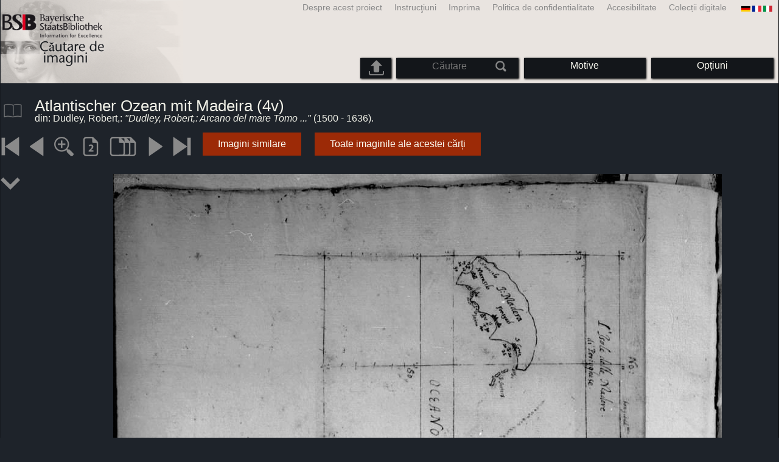

--- FILE ---
content_type: text/html; charset=utf-8
request_url: https://bildsuche.digitale-sammlungen.de/index.html?c=viewer&bandnummer=bsb00084102&pimage=8&suchbegriff=&l=ro
body_size: 9247
content:
<!DOCTYPE html PUBLIC "-//W3C//DTD XHTML 1.0 Transitional//EN"
      "http://www.w3.org/TR/xhtml1/DTD/xhtml1-transitional.dtd">
<html xmlns="http://www.w3.org/1999/xhtml" xml:lang="en">

<head>
<script src="templates/jquery-custom/external/jquery/jquery.js" type="text/javascript"></script><meta http-equiv="content-type" content="text/html; charset=utf-8" />
<meta http-equiv="Content-Style-Type" content="text/css" />
<meta http-equiv="Content-Script-Type" content="text/javascript" />
<meta name="author" content="Bayerische Staatsbibliothek - Digitale Bibliothek, M&uuml;nchener Digitalisierungszentrum" />
<meta name="copyright" content="Bayerische Staatsbibliothek 1997-2026" />
<meta name="resource-type" content="document" />
<meta name="robots" content="index,follow" />
<meta name="revisit-after" content="604800" />
<meta name="expires" content="604800" />		
<meta name="distribution" content="global" />

<meta name="keywords" lang="ro" content="Atlantischer Ozean mit Madeira (4v)
, din: Dudley, Robert,: Arcano del mare Tomo III (Europa Asien Afrika Amerika) mit 5 Portulanen - BSB Cod.icon. 140  ( 1500 - 1636)  - Carte digitalizată din stocul copyright-free al Bibliotecii de Stat Bavareze din München [Germania] 2007-2026 Căutare de imagini similare" /><title>Atlantischer Ozean mit Madeira (4v)
, din: Dudley, Robert,: Dudley, Robert,: Arcano del mare Tomo III (Europa Asien Afrika Amerika) mit 5 Portulanen - BSB Cod.icon. 140  ( 1500 - 1636)  - Carte digitalizată din stocul copyright-free al Bibliotecii de Stat Bavareze din München [Germania] 2007-2026 Căutare de imagini similare</title>
<link rel="stylesheet" href="mdzbildsuche2016.css" type="text/css"/>
<link rel="stylesheet" media="only screen and (min-width:0px) and (max-width:800px)" href="mdzbildsuche2016m.css"/>

<link rel="alternate" type="application/rss+xml" title="RSS 2.0" href="http://www.digitale-sammlungen.de/mdz/rss/mdz-rss.xml"/>
<link rel="shortcut icon" type="image/x-icon" href="img/bsb.ico"/>
<meta name="viewport" content="width=device-width, initial-scale=1">

<script type="text/javascript">
function showResult(str)
{
if (str.length==0)
  { 
  document.getElementById("livesearch").innerHTML="";
  document.getElementById("livesearch").style.border="0px";
  return;
  }
if (window.XMLHttpRequest)
  {// code for IE7+, Firefox, Chrome, Opera, Safari
  xmlhttp=new XMLHttpRequest();
  }
else
  {// code for IE6, IE5
  xmlhttp=new ActiveXObject("Microsoft.XMLHTTP");
  }
xmlhttp.onreadystatechange=function()
  {
  if (xmlhttp.readyState==4 && xmlhttp.status==200)
    {
    document.getElementById("livesearch").innerHTML=xmlhttp.responseText;
    document.getElementById("livesearch").style.border="0px solid #A5ACB2";
    }
  }
xmlhttp.open("GET","templates/livesuche_select.php?sq="+str,true);
xmlhttp.send();
}
</script></head>
<body>
<div id="loading"><img src="img/gears.gif" border=0></div>
  
<div class="main">
<a name="top"></a>
<form method="post" id="bildsucheformular" action="index.html?c=viewer&amp;kategoriennummer=1&amp;bandnummer=bsb00084102&amp;pimage=00008&amp;zeitintervall_von=1013&amp;zeitintervall_bis=1945&amp;einzelsegment=&amp;l=ro"  enctype="multipart/form-data"><div class="title"><noscript><div class="javascript_message"><p class="smaller">Vă rugăm să activaţi Java Script <br />ori să folosiţi <a href="index.html?c=themensuche&amp;noscript=1&amp;l=ro"><u>versiunea fără Java Script</u></a>.</p></div></noscript><div class="banner"><div class="smallnav"><div class="languageselect_start"><div class="languageselect_int"><a href="index.html?c=impressum&amp;l=ro" class="barnav1" style="border-right:none;"><img src="img/flag_all_de.png" class="languageselect_flag" alt="Select Language" /> </a></div><div class="languageselect_frame"><div class="languageselect"><a href="index.html?c=viewer&amp;bandnummer=bsb00084102&amp;pimage=00008&amp;einzelsegment=&amp;v=100&amp;l=de"><img src="img/flag-de_1.png" class="languageicon" alt="Select Language" /></a><a href="index.html?c=viewer&amp;bandnummer=bsb00084102&amp;pimage=00008&amp;einzelsegment=&amp;v=100&amp;l=de" class="languageselect">Deutsch</a></div><div class="languageselect"><a href="index.html?c=viewer&amp;bandnummer=bsb00084102&amp;pimage=00008&amp;einzelsegment=&amp;v=100&amp;l=en"><img src="img/flag-gb_1.png" class="languageicon" alt="Select Language" /></a><a href="index.html?c=viewer&amp;bandnummer=bsb00084102&amp;pimage=00008&amp;einzelsegment=&amp;v=100&amp;l=en" class="languageselect">English</a></div><div class="languageselect"><a href="index.html?c=viewer&amp;bandnummer=bsb00084102&amp;pimage=00008&amp;einzelsegment=&amp;v=100&amp;l=es"><img src="img/flag-es_1.png" class="languageicon" alt="Select Language" /></a><a href="index.html?c=viewer&amp;bandnummer=bsb00084102&amp;pimage=00008&amp;einzelsegment=&amp;v=100&amp;l=es" class="languageselect">Español</a></div><div class="languageselect"><a href="index.html?c=viewer&amp;bandnummer=bsb00084102&amp;pimage=00008&amp;einzelsegment=&amp;v=100&amp;l=fr"><img src="img/flag-fr_1.png" class="languageicon" alt="Select Language" /></a><a href="index.html?c=viewer&amp;bandnummer=bsb00084102&amp;pimage=00008&amp;einzelsegment=&amp;v=100&amp;l=fr" class="languageselect">Français</a></div><div class="languageselect"><a href="index.html?c=viewer&amp;bandnummer=bsb00084102&amp;pimage=00008&amp;einzelsegment=&amp;v=100&amp;l=it"><img src="img/flag-it_1.png" class="languageicon" alt="Select Language" /></a><a href="index.html?c=viewer&amp;bandnummer=bsb00084102&amp;pimage=00008&amp;einzelsegment=&amp;v=100&amp;l=it" class="languageselect">Italiano</a></div><div class="languageselect"><a href="index.html?c=viewer&amp;bandnummer=bsb00084102&amp;pimage=00008&amp;einzelsegment=&amp;v=100&amp;l=nl"><img src="img/flag-nl_1.png" class="languageicon" alt="Select Language" /></a><a href="index.html?c=viewer&amp;bandnummer=bsb00084102&amp;pimage=00008&amp;einzelsegment=&amp;v=100&amp;l=nl" class="languageselect">Nederlands</a></div><div class="languageselect"><a href="index.html?c=viewer&amp;bandnummer=bsb00084102&amp;pimage=00008&amp;einzelsegment=&amp;v=100&amp;l=ru"><img src="img/flag-ru_1.png" class="languageicon" alt="Select Language" /></a><a href="index.html?c=viewer&amp;bandnummer=bsb00084102&amp;pimage=00008&amp;einzelsegment=&amp;v=100&amp;l=ru" class="languageselect">Русский</a></div></div></div><span class="nowrap"><a href="http://www.digitale-sammlungen.de/index.html?c=digitale_sammlungen&amp;l=ro" class="barnav1" target="_blank">Colecții digitale</a><a href="index.html?c=barrierefreiheit&amp;l=ro" class="barnav1">Accesibilitate</a><a href="index.html?c=datenschutzerklaerung&amp;l=ro" class="barnav1">Politica de confidentialitate</a><a href="index.html?c=impressum&amp;l=ro" class="barnav1">Imprima</a><a href="index.html?c=hinweise&amp;l=ro" class="barnav1">Instrucţiuni</a><a href="index.html?c=projekt&amp;l=ro" class="barnav1">Despre acest proiect</a></span></div><div class="logo"> <a href="index.html?c=start&amp;l=ro"><img id="logo" alt="Căutare de imagini similare" src="img/bildsuche_logo_ro.png" /></a></div><div class="navbar"><img class="imgnavicon" src="img/bsnav.png" alt="Navigation"><div class="cssmenu"><ul><li id="li_startseite"><a href="index.html?l=ro" style="display:block;">Start</a></li><li id="li_hinweise"><a href="index.html?c=hinweise&amp;l=ro" style="display:block;">Instrucţiuni</a></li><li id="li_einstellungen"><a href="index.html?c=einstellungen&amp;lv=viewer&amp;bandnummer=bsb00084102&amp;pimage=00008&amp;einzelsegment=&amp;l=ro" style="">Opțiuni</a></li><li id="li_themen" class=""><a href="index.html?c=themensuche&amp;l=ro"><span class="nowrap">Motive</span></a><ul><li style="overflow:hidden;"><span class="nowrap"><a href="index.html?c=suche_kategorien&amp;kategoriennummer=1&amp;lv=1&amp;l=ro" class="barnav">Persoane</a></span></li><li style="overflow:hidden;"><span class="nowrap"><a href="index.html?c=suche_kategorien&amp;kategoriennummer=2&amp;lv=1&amp;l=ro" class="barnav">Arhitectură</a></span></li><li style="overflow:hidden;"><span class="nowrap"><a href="index.html?c=suche_kategorien&amp;kategoriennummer=3&amp;lv=1&amp;l=ro" class="barnav">Plante</a></span></li><li style="overflow:hidden;"><span class="nowrap"><a href="index.html?c=suche_kategorien&amp;kategoriennummer=14&amp;lv=1&amp;l=ro" class="barnav">Animale</a></span></li><li style="overflow:hidden;"><span class="nowrap"><a href="index.html?c=suche_kategorien&amp;kategoriennummer=4&amp;lv=1&amp;l=ro" class="barnav">Steme</a></span></li><li style="overflow:hidden;"><span class="nowrap"><a href="index.html?c=suche_kategorien&amp;kategoriennummer=18&amp;lv=1&amp;l=ro" class="barnav">Miniaturi</a></span></li><li style="overflow:hidden;"><span class="nowrap"><a href="index.html?c=suche_kategorien&amp;kategoriennummer=19&amp;lv=1&amp;l=ro" class="barnav">Inițiale decorative</a></span></li><li style="overflow:hidden;"><span class="nowrap"><a href="index.html?c=suche_kategorien&amp;kategoriennummer=6&amp;lv=1&amp;l=ro" class="barnav">Vederi de oraşe</a></span></li><li style="overflow:hidden;"><span class="nowrap"><a href="index.html?c=suche_kategorien&amp;kategoriennummer=16&amp;lv=1&amp;l=ro" class="barnav">Tehnologie</a></span></li><li style="overflow:hidden;"><span class="nowrap"><a href="index.html?c=suche_kategorien&amp;kategoriennummer=5&amp;lv=1&amp;l=ro" class="barnav">Hărţi</a></span></li><li style="overflow:hidden;"><span class="nowrap"><a href="index.html?c=suche_kategorien&amp;kategoriennummer=7&amp;lv=1&amp;l=ro" class="barnav">Cărţi</a></span></li><li style="overflow:hidden;"><span class="nowrap"><a href="index.html?c=suche_kategorien&amp;kategoriennummer=8&amp;lv=1&amp;l=ro" class="barnav">Pagini principale</a></span></li><li style="overflow:hidden;"><span class="nowrap"><a href="index.html?c=suche_kategorien&amp;kategoriennummer=9&amp;lv=1&amp;l=ro" class="barnav">Exlibris</a></span></li><li style="overflow:hidden;"><span class="nowrap"><a href="index.html?c=suche_kategorien&amp;kategoriennummer=10&amp;lv=1&amp;l=ro" class="barnav">Arte marţiale</a></span></li><li style="overflow:hidden;"><span class="nowrap"><a href="index.html?c=suche_kategorien&amp;kategoriennummer=12&amp;lv=1&amp;l=ro" class="barnav">Vehicole</a></span></li><li style="overflow:hidden;"><span class="nowrap"><a href="index.html?c=suche_kategorien&amp;kategoriennummer=15&amp;lv=1&amp;l=ro" class="barnav">Arme</a></span></li><li style=""><a href="index.html?c=suche_zufall&amp;lv=1&amp;l=ro" class="barnav"><span  class="nowrap">Selecție aleatorie</span></a></li></ul></li><li id="li_suchformular" class=""><span style="white-space: nowrap; padding:0px; margin:0px;"><input class="activeinput" onkeyup="showResult(this.value)" autocomplete="off" type="text" maxlength="45" name="suchbegriff"  placeholder="Căutare"value=""  style="background: transparent;"></input><input class="navbarsubmit" type="image" value="Căutare" style="" src="img/suchen.png" /></span><div id="livesearch_drop"><div id="livesearch"></div></div></li><li class="" id="li_upload"><a href="index.html?c=suche_sim_upload&amp;l=ro"><img src="img/upload.png" style="width:25px;" class="visited" id="upload_icon" alt="Căutare personalizată"/><span id="upload">Căutare personalizată</span></a><ul><li style="overflow:hidden;"><span class="nowrap"><a href="index.html?c=suche_sim_upload&amp;l=ro" style="display:block;">Căutare personalizată</a></span></li></ul></li><li id="li_impressum"><a href="index.html?c=language&amp;lv=viewer&amp;bandnummer=bsb00084102&amp;pimage=00008&amp;einzelsegment=&amp;l=ro" style="display:block;"><img src="img/flag_all.png" class="languageselect_flag" alt="Select Language" /> </a></li><li id="li_impressum"><a href="index.html?c=impressum&amp;l=ro" style="display:block;">Imprima</a></li><li id="li_datenschutzerklaerung"><a href="index.html?c=datenschutzerklaerung&amp;l=ro" style="display:block;">Politica de confidentialitate</a></li><li id="li_barrierefreiheit"><a href="index.html?c=barrierefreiheit&amp;l=ro" style="display:block;">Accesibilitate</a></li></ul></div></div></div></div><div class="maincontent">
		
		<div class="viewertitle"><div class="viewertitleicon"><img src="img/book.png" class="icon" alt="Dudley, Robert,: Arcano del mare Tomo III (Europa Asien Afrika Amerika) mit 5 Portulanen - BSB Cod.icon. 140" onerror="this.onerror=null;this.src='img/book.png';"/><div class="viewertitle_subframe"><a class="navi" href="index.html?c=viewer&amp;l=ro&amp;bandnummer=bsb00084102&amp;pimage=136&amp;v=&amp;nav="><img src="img/book.png" class="imagepreview" alt="Arcano del mare Tomo III (Europa Asien Afrika Amerika) mit 5 Portulanen - BSB Cod.icon. 140"/></a><h2>Arcano del mare Tomo III (Europa Asien Afrika Amerika) mit 5 Portulanen - BSB Cod.icon. 140 </h2><p>Autor: <span class="titeldaten">Dudley, Robert</span><br />Locul publicării: <span class="titeldaten"><i>[S.l.] Portugal England Florenz Genua</i></span><br />Anul publicării: <span class="titeldaten">1500 - 1636</span><br />Numărul de pagini: <span class="titeldaten"><i>223</i></span><br />Signatură: <span class="titeldaten"><i>Cod.icon. 140#Mikroform</i></span><br />Proiect: <span class="titeldaten"><i>BSB-Hss Cod.icon. 140</i></span><br />URN: <span class="titeldaten">urn:nbn:de:bvb:12-bsb00084102-0</span><br /></p><div class="switch2"><a class="barnav" target="_blank"  href="http://opacplus.bsb-muenchen.de/search?query=BV040293589">Deschide OPAC</a></div><div class="switch2"><a class="barnav" target="_blank"  href="http://daten.digitale-sammlungen.de/~zend-bsb/metsexport/?zendid=bsb00084102">DFG Viewer</a></div><div class="switch2"><a class="barnav" target="_blank"  href="http://daten.digitale-sammlungen.de/~db/0008/bsb00084102/images/?nav=1&amp;seite=00008&amp;viewmode=1">MDZ Viewer</a></div><div class="bildtext" style="padding:0px; width:99%; margin-top:0%; clear:left;"><a href="https://creativecommons.org/publicdomain/mark/1.0/?language=ro" target="_blank"><img class="extern_link" src="img/externer_link_bs_w.gif" alt="" width="8" height="10" border="0">Termenii de utilizare</a></div></div></div><div class="viewertitletext"><h1>Atlantischer Ozean mit Madeira (4v)
</h1><div class="label_einzelseite">din: Dudley, Robert,: <i>"Dudley, Robert,: Arcano del mare Tomo ..."</i> (1500 - 1636).</div></div></div><div class="simple"><div class="imagenav_frame"><div class="imagenav_element"><a class="navi" href="index.html?c=viewer&amp;bandnummer=bsb00084102&amp;pimage=00001&amp;v=100&amp;nav=&amp;l=ro"><img  class="imgnavicon" src="viewer/images/1.png" alt="Prima pagină" /></a></div><div class="imagenav_element"><a class="navi" href="index.html?c=viewer&amp;bandnummer=bsb00084102&amp;pimage=7&amp;v=100&amp;nav=&amp;l=ro"><img class="imgnavicon" src="viewer/images/2.png" alt="pagina anterioară" /></a></div><div class="imagenav_element"><a class="navi" href="index.html?c=viewer&amp;bandnummer=bsb00084102&amp;pimage=00008&amp;v=150&amp;nav=&amp;l=ro"><img class="imgnavicon" src="viewer/images/zoom.png" alt="150%" /></a></div><div class="imagenav_element"><a class="navi" href="index.html?c=viewer&amp;bandnummer=bsb00084102&amp;pimage=00008&amp;v=2p&amp;nav=&amp;l=ro"><img class="imgnavicon" src="viewer/images/2p_g.png" alt="Două pagini" /></a></div><div class="imagenav_element"><a class="navi" href="index.html?c=viewer&amp;bandnummer=bsb00084102&amp;pimage=00008&amp;v=5p&amp;nav=&amp;l=ro"><img class="imgnavicon" src="viewer/images/multiplepages_g.png" alt="Mai multe pagini" /></a></div><div class="imagenav_element"><a class="navi" href="index.html?c=viewer&amp;bandnummer=bsb00084102&amp;pimage=9&amp;v=100&amp;nav=&amp;l=ro"><img class="imgnavicon" src="viewer/images/3.png" alt="pagina următoare" /></a></div><div class="imagenav_element"><a class="navi" href="index.html?c=viewer&amp;bandnummer=bsb00084102&amp;pimage=223&amp;v=100&amp;nav=&amp;l=ro"><img class="imgnavicon" src="viewer/images/4.png" alt="ultima pagină" /></a></div><div class="imagenav_element" style="margin-top: 0px;"><div class="switch2"><a class="barnav" href="index.html?c=suche_sim&amp;bandnummer=bsb00084102&amp;pimage=00008&amp;einzelsegment=0&amp;l=ro" onclick="BSClick()">Imagini similare</a></div></div><div class="imagenav_element" style="margin-top: 0px;"><div class="switch2"><a href="index.html?c=band_segmente&amp;bandnummer=bsb00084102&amp;pimage=00008&amp;l=ro" rel="external" class="barnav">Toate imaginile ale acestei cărți</a></div></div></div></div><div class="imageview"><div class="vertical_leftnav"><div class="structnav_start"><img xmlns:tei="http://www.tei-c.org/ns/1.0" xmlns:eb="http://sunsite.berkeley.edu/Ebind" xmlns:dcterms="http://purl.org/dc/terms/" class="icon" src="viewer/images/go-jump-2.png" alt="Content"/><div xmlns:tei="http://www.tei-c.org/ns/1.0" xmlns:eb="http://sunsite.berkeley.edu/Ebind" xmlns:dcterms="http://purl.org/dc/terms/" class="structnav_frame">
  <h4>
    <i>Dudley, Robert,: Arcano del mare Tomo III (Europa Asien Afrika Amerika) mit 5 Portulanen - BSB Cod.icon. 140</i>
    <br/>
  </h4>
  <div class="structnav">
    <a class="navi" href="index.html?c=viewer&amp;bandnummer=bsb00084102&amp;pimage=1&amp;suchbegriff=&amp;l=de">Buchrücken mit Ansätzen von VD und RD <span style="float:right;"><i>VD</i></span></a>
  </div>
  <div class="structnav">
    <a class="navi" href="index.html?c=viewer&amp;bandnummer=bsb00084102&amp;pimage=2&amp;suchbegriff=&amp;l=de">Photo mit Maßstab: Vorbemerkungen zur folgenden Carta  <span style="float:right;"><i>1r</i></span></a>
  </div>
  <div class="structnav">
    <a class="navi" href="index.html?c=viewer&amp;bandnummer=bsb00084102&amp;pimage=3&amp;suchbegriff=&amp;l=de">Vorbemerkungen zur folgenden Carta ('Duplikat) <span style="float:right;"><i>1r</i></span></a>
  </div>
  <div class="structnav">
    <a class="navi" href="index.html?c=viewer&amp;bandnummer=bsb00084102&amp;pimage=4&amp;suchbegriff=&amp;l=de">No. 1 Carta 3 i.e. 1 (1v-2r): Europa - Westliches Mittelmeer mit Küste Spaniens und Afrikas <span style="float:right;"><i>1v</i></span></a>
  </div>
  <div class="structnav">
    <a class="navi" href="index.html?c=viewer&amp;bandnummer=bsb00084102&amp;pimage=5&amp;suchbegriff=&amp;l=de">Skizze am unteren Rand <span style="float:right;"><i>2v</i></span></a>
  </div>
  <div class="structnav">
    <a class="navi" href="index.html?c=viewer&amp;bandnummer=bsb00084102&amp;pimage=6&amp;suchbegriff=&amp;l=de">Vorbemerkungen zur folgenden Carta <span style="float:right;"><i>3r</i></span></a>
  </div>
  <div class="structnav">
    <a class="navi" href="index.html?c=viewer&amp;bandnummer=bsb00084102&amp;pimage=7&amp;suchbegriff=&amp;l=de">No. 2 Carta 4 i.e. 2 (3v-4r): Europa, Afrika - Atlantischer Ozean mit Küste Spaniens und Afrikas (Straße von Gibraltar) <span style="float:right;"><i>3v</i></span></a>
  </div>
  <div class="structnav">
    <a class="navi" href="index.html?c=viewer&amp;bandnummer=bsb00084102&amp;pimage=8&amp;suchbegriff=&amp;l=de">Atlantischer Ozean mit Madeira <span style="float:right;"><i>4v</i></span></a>
  </div>
  <div class="structnav">
    <a class="navi" href="index.html?c=viewer&amp;bandnummer=bsb00084102&amp;pimage=9&amp;suchbegriff=&amp;l=de">Vorbemerkungen zur folgenden Carta <span style="float:right;"><i>5r</i></span></a>
  </div>
  <div class="structnav">
    <a class="navi" href="index.html?c=viewer&amp;bandnummer=bsb00084102&amp;pimage=10&amp;suchbegriff=&amp;l=de">No. 3 Carta 6 i.e. 4 (5v-6r): Europa - Atlantischer Ozean mit Azoren <span style="float:right;"><i>5v</i></span></a>
  </div>
  <div class="structnav">
    <a class="navi" href="index.html?c=viewer&amp;bandnummer=bsb00084102&amp;pimage=11&amp;suchbegriff=&amp;l=de">Notiz <span style="float:right;"><i>6v</i></span></a>
  </div>
  <div class="structnav">
    <a class="navi" href="index.html?c=viewer&amp;bandnummer=bsb00084102&amp;pimage=12&amp;suchbegriff=&amp;l=de">Vorbemerkungen zur folgenden Carta <span style="float:right;"><i>7r</i></span></a>
  </div>
  <div class="structnav">
    <a class="navi" href="index.html?c=viewer&amp;bandnummer=bsb00084102&amp;pimage=13&amp;suchbegriff=&amp;l=de">No. 4 Carta 5 i.e. 3 (7v-8r): Europa, Afrika - Kanarische Inseln mit Nordwestküste Afrikas <span style="float:right;"><i>7v</i></span></a>
  </div>
  <div class="structnav">
    <a class="navi" href="index.html?c=viewer&amp;bandnummer=bsb00084102&amp;pimage=14&amp;suchbegriff=&amp;l=de">No. 5: Europa - Küste Portugals <span style="float:right;"><i>9r</i></span></a>
  </div>
  <div class="structnav">
    <a class="navi" href="index.html?c=viewer&amp;bandnummer=bsb00084102&amp;pimage=15&amp;suchbegriff=&amp;l=de">Carta 7 i.e. 5: Europa - Nordwestküste Spaniens (Galizien) <span style="float:right;"><i>9v</i></span></a>
  </div>
  <div class="structnav">
    <a class="navi" href="index.html?c=viewer&amp;bandnummer=bsb00084102&amp;pimage=16&amp;suchbegriff=&amp;l=de">Carta 7: Europa - Westküste Spaniens und Frankreichs (Golf von Biskaya) <span style="float:right;"><i>10r</i></span></a>
  </div>
  <div class="structnav">
    <a class="navi" href="index.html?c=viewer&amp;bandnummer=bsb00084102&amp;pimage=17&amp;suchbegriff=&amp;l=de">No. 6 Carta 6: Europa - Nordwestküste Spaniens (Galizien) <span style="float:right;"><i>10v</i></span></a>
  </div>
  <div class="structnav">
    <a class="navi" href="index.html?c=viewer&amp;bandnummer=bsb00084102&amp;pimage=18&amp;suchbegriff=&amp;l=de">No. 7 Carta 10 i.e. 8: Europa - Westküste Frankreichs von Süden bis Bretagne <span style="float:right;"><i>11r</i></span></a>
  </div>
  <div class="structnav">
    <a class="navi" href="index.html?c=viewer&amp;bandnummer=bsb00084102&amp;pimage=19&amp;suchbegriff=&amp;l=de">Linke Blatthälfte 11v <span style="float:right;"><i>11v</i></span></a>
  </div>
  <div class="structnav">
    <a class="navi" href="index.html?c=viewer&amp;bandnummer=bsb00084102&amp;pimage=20&amp;suchbegriff=&amp;l=de">Rechte Blatthälfte 11v: Bemerkung zur vorausgehenden Carta <span style="float:right;"><i>11v</i></span></a>
  </div>
  <div class="structnav">
    <a class="navi" href="index.html?c=viewer&amp;bandnummer=bsb00084102&amp;pimage=21&amp;suchbegriff=&amp;l=de">No. 8 Carta 11 i.e. 9: Europa - Küste Südenglands und Nordfrankreichs mit Ärmelkanal <span style="float:right;"><i>12r</i></span></a>
  </div>
  <div class="structnav">
    <a class="navi" href="index.html?c=viewer&amp;bandnummer=bsb00084102&amp;pimage=22&amp;suchbegriff=&amp;l=de">Bemerkung zur vorausgehenden Carta <span style="float:right;"><i>12v</i></span></a>
  </div>
  <div class="structnav">
    <a class="navi" href="index.html?c=viewer&amp;bandnummer=bsb00084102&amp;pimage=23&amp;suchbegriff=&amp;l=de">No. 9 Carta 14 (2o Quaderno ?); Europa - Westküste Irlands <span style="float:right;"><i>13r</i></span></a>
  </div>
  <div class="structnav">
    <a class="navi" href="index.html?c=viewer&amp;bandnummer=bsb00084102&amp;pimage=24&amp;suchbegriff=&amp;l=de">Linke Blatthälfte 13v <span style="float:right;"><i>13v</i></span></a>
  </div>
  <div class="structnav">
    <a class="navi" href="index.html?c=viewer&amp;bandnummer=bsb00084102&amp;pimage=25&amp;suchbegriff=&amp;l=de">Rechte Blatthälfte 13v: Bemerkung zur vorausgehenden Carta <span style="float:right;"><i>13v</i></span></a>
  </div>
  <div class="structnav">
    <a class="navi" href="index.html?c=viewer&amp;bandnummer=bsb00084102&amp;pimage=26&amp;suchbegriff=&amp;l=de">No. 10: Europa - Ostküste Englands und Schottlands <span style="float:right;"><i>14r</i></span></a>
  </div>
  <div class="structnav">
    <a class="navi" href="index.html?c=viewer&amp;bandnummer=bsb00084102&amp;pimage=27&amp;suchbegriff=&amp;l=de">Linke Blatthälfte 14v: Carta 12 i.e. 20: Küste Englands bei Suffolk <span style="float:right;"><i>14v</i></span></a>
  </div>
  <div class="structnav">
    <a class="navi" href="index.html?c=viewer&amp;bandnummer=bsb00084102&amp;pimage=28&amp;suchbegriff=&amp;l=de">Rechte Blatthälfte 14v: Vorbemerkung <span style="float:right;"><i>14v</i></span></a>
  </div>
  <div class="structnav">
    <a class="navi" href="index.html?c=viewer&amp;bandnummer=bsb00084102&amp;pimage=29&amp;suchbegriff=&amp;l=de">No. 11 Carta 15 i.e. 13 (2o Quaderno): Europa - Südostküste Irlands <span style="float:right;"><i>15r</i></span></a>
  </div>
  <div class="structnav">
    <a class="navi" href="index.html?c=viewer&amp;bandnummer=bsb00084102&amp;pimage=30&amp;suchbegriff=&amp;l=de">Linke Blatthälfte 15v <span style="float:right;"><i>15v</i></span></a>
  </div>
  <div class="structnav">
    <a class="navi" href="index.html?c=viewer&amp;bandnummer=bsb00084102&amp;pimage=31&amp;suchbegriff=&amp;l=de">Rechte Blatthälfte 15v: Bemerkung zur vorausgehenden Carta <span style="float:right;"><i>15v</i></span></a>
  </div>
  <div class="structnav">
    <a class="navi" href="index.html?c=viewer&amp;bandnummer=bsb00084102&amp;pimage=32&amp;suchbegriff=&amp;l=de">No 12 Carta 17 i.e. 15 (2o Quaderno): Europa - Westküste Irlands <span style="float:right;"><i>16r</i></span></a>
  </div>
  <div class="structnav">
    <a class="navi" href="index.html?c=viewer&amp;bandnummer=bsb00084102&amp;pimage=33&amp;suchbegriff=&amp;l=de">Linke Blatthälfte 16v <span style="float:right;"><i>16v</i></span></a>
  </div>
  <div class="structnav">
    <a class="navi" href="index.html?c=viewer&amp;bandnummer=bsb00084102&amp;pimage=34&amp;suchbegriff=&amp;l=de">Rechte Blatthälfte 16v: Bemerkung zur vorausgehenden Carta <span style="float:right;"><i>16v</i></span></a>
  </div>
  <div class="structnav">
    <a class="navi" href="index.html?c=viewer&amp;bandnummer=bsb00084102&amp;pimage=35&amp;suchbegriff=&amp;l=de">No. 11 Carta 16 i.e. 14 (2o Quaderno): Europa - Nordküste Irlands <span style="float:right;"><i>17r</i></span></a>
  </div>
  <div class="structnav">
    <a class="navi" href="index.html?c=viewer&amp;bandnummer=bsb00084102&amp;pimage=36&amp;suchbegriff=&amp;l=de">Linke Blatthälfte 17v <span style="float:right;"><i>17v</i></span></a>
  </div>
  <div class="structnav">
    <a class="navi" href="index.html?c=viewer&amp;bandnummer=bsb00084102&amp;pimage=37&amp;suchbegriff=&amp;l=de">Rechte Blatthälfte 17v: Bemerkung zur vorausgehenden Carta <span style="float:right;"><i>17v</i></span></a>
  </div>
  <div class="structnav">
    <a class="navi" href="index.html?c=viewer&amp;bandnummer=bsb00084102&amp;pimage=38&amp;suchbegriff=&amp;l=de">No 14 Carta 18 i.e. 16 (3o Quaderno): Europa - Küste Belgiens, der Niederlande, der West- und Ostfriesischen Inseln <span style="float:right;"><i>18r</i></span></a>
  </div>
  <div class="structnav">
    <a class="navi" href="index.html?c=viewer&amp;bandnummer=bsb00084102&amp;pimage=39&amp;suchbegriff=&amp;l=de">Linke Blatthälfte 18v <span style="float:right;"><i>18v</i></span></a>
  </div>
  <div class="structnav">
    <a class="navi" href="index.html?c=viewer&amp;bandnummer=bsb00084102&amp;pimage=40&amp;suchbegriff=&amp;l=de">Rechte Blatthälfte 18v: Bemerkung zur vorausgehenden Carta <span style="float:right;"><i>18v</i></span></a>
  </div>
  <div class="structnav">
    <a class="navi" href="index.html?c=viewer&amp;bandnummer=bsb00084102&amp;pimage=41&amp;suchbegriff=&amp;l=de">No. 15 Carta 19 i.e. 17 (3o Quaderno): Europa - Deutsch-dänische Nordseeküste <span style="float:right;"><i>19r</i></span></a>
  </div>
  <div class="structnav">
    <a class="navi" href="index.html?c=viewer&amp;bandnummer=bsb00084102&amp;pimage=42&amp;suchbegriff=&amp;l=de">Linke Blatthälfte 19v <span style="float:right;"><i>19v</i></span></a>
  </div>
  <div class="structnav">
    <a class="navi" href="index.html?c=viewer&amp;bandnummer=bsb00084102&amp;pimage=43&amp;suchbegriff=&amp;l=de">Rechte Blatthälfte 19v: Bemerkung zur vorausgehenden Carta <span style="float:right;"><i>19v</i></span></a>
  </div>
  <div class="structnav">
    <a class="navi" href="index.html?c=viewer&amp;bandnummer=bsb00084102&amp;pimage=44&amp;suchbegriff=&amp;l=de">No. 16 Carta 20 i.e. 18 (3o Quaderno): Europa - Deutsche, Dänische und Schwedische Nord- und Ostseeküste <span style="float:right;"><i>20r</i></span></a>
  </div>
  <div class="structnav">
    <a class="navi" href="index.html?c=viewer&amp;bandnummer=bsb00084102&amp;pimage=45&amp;suchbegriff=&amp;l=de">Linke Blatthälfte 20v <span style="float:right;"><i>20v</i></span></a>
  </div>
  <div class="structnav">
    <a class="navi" href="index.html?c=viewer&amp;bandnummer=bsb00084102&amp;pimage=46&amp;suchbegriff=&amp;l=de">Rechte Blatthälfte 20v: Bemerkung zur vorausgehenden Carta <span style="float:right;"><i>20v</i></span></a>
  </div>
  <div class="structnav">
    <a class="navi" href="index.html?c=viewer&amp;bandnummer=bsb00084102&amp;pimage=47&amp;suchbegriff=&amp;l=de">No. 17 Carta 22 i.e. 20 (3o Quaderno): Europa - Finnischer Meerbusen mit Südküste Finnlands und Küste Estlands <span style="float:right;"><i>21r</i></span></a>
  </div>
  <div class="structnav">
    <a class="navi" href="index.html?c=viewer&amp;bandnummer=bsb00084102&amp;pimage=48&amp;suchbegriff=&amp;l=de">Linke Blatthälfte 21v <span style="float:right;"><i>21v</i></span></a>
  </div>
  <div class="structnav">
    <a class="navi" href="index.html?c=viewer&amp;bandnummer=bsb00084102&amp;pimage=49&amp;suchbegriff=&amp;l=de">Rechte Blatthälfte 21v: Bemerkung zur vorausgehenden Carta <span style="float:right;"><i>21v</i></span></a>
  </div>
  <div class="structnav">
    <a class="navi" href="index.html?c=viewer&amp;bandnummer=bsb00084102&amp;pimage=50&amp;suchbegriff=&amp;l=de">No. 18 Carta 23 i.e. 19 (3o Quaderno): Europa - Ostsee mit Küste Polens und Südostküste Schwedens <span style="float:right;"><i>22r</i></span></a>
  </div>
  <div class="structnav">
    <a class="navi" href="index.html?c=viewer&amp;bandnummer=bsb00084102&amp;pimage=51&amp;suchbegriff=&amp;l=de">Linke Blatthälfte 22v <span style="float:right;"><i>22v</i></span></a>
  </div>
  <div class="structnav">
    <a class="navi" href="index.html?c=viewer&amp;bandnummer=bsb00084102&amp;pimage=52&amp;suchbegriff=&amp;l=de">Rechte Blatthälfte 22v: Bemerkung zur vorausgehenden Carta <span style="float:right;"><i>22v</i></span></a>
  </div>
  <div class="structnav">
    <a class="navi" href="index.html?c=viewer&amp;bandnummer=bsb00084102&amp;pimage=53&amp;suchbegriff=&amp;l=de">No. 19 Carta 21 i.e. 21 (3o Quaderno): Europa - Südostküste Schwedens und Gotland <span style="float:right;"><i>23r</i></span></a>
  </div>
  <div class="structnav">
    <a class="navi" href="index.html?c=viewer&amp;bandnummer=bsb00084102&amp;pimage=54&amp;suchbegriff=&amp;l=de">Linke Blatthälfte 23v <span style="float:right;"><i>23v</i></span></a>
  </div>
  <div class="structnav">
    <a class="navi" href="index.html?c=viewer&amp;bandnummer=bsb00084102&amp;pimage=55&amp;suchbegriff=&amp;l=de">Rechte Blatthälfte 23v: Bemerkung zur vorausgehenden Carta <span style="float:right;"><i>23v</i></span></a>
  </div>
  <div class="structnav">
    <a class="navi" href="index.html?c=viewer&amp;bandnummer=bsb00084102&amp;pimage=56&amp;suchbegriff=&amp;l=de">No. 20 Carta 24 i.e. 22 (4o Quaderno): Europa - Südostküste Norwegens (Skagerrak) <span style="float:right;"><i>24r</i></span></a>
  </div>
  <div class="structnav">
    <a class="navi" href="index.html?c=viewer&amp;bandnummer=bsb00084102&amp;pimage=57&amp;suchbegriff=&amp;l=de">Linke Blatthälfte 24v <span style="float:right;"><i>24v</i></span></a>
  </div>
  <div class="structnav">
    <a class="navi" href="index.html?c=viewer&amp;bandnummer=bsb00084102&amp;pimage=58&amp;suchbegriff=&amp;l=de">Rechte Blatthälfte 24v: Bemerkung zur vorausgehenden Carta <span style="float:right;"><i>24v</i></span></a>
  </div>
  <div class="structnav">
    <a class="navi" href="index.html?c=viewer&amp;bandnummer=bsb00084102&amp;pimage=59&amp;suchbegriff=&amp;l=de">No. 21 (Carta 44 riformata): Europa - Südwestküste Norwegens (bis Bergen) <span style="float:right;"><i>25r</i></span></a>
  </div>
  <div class="structnav">
    <a class="navi" href="index.html?c=viewer&amp;bandnummer=bsb00084102&amp;pimage=60&amp;suchbegriff=&amp;l=de">Linke Blatthälfte 25v <span style="float:right;"><i>25v</i></span></a>
  </div>
  <div class="structnav">
    <a class="navi" href="index.html?c=viewer&amp;bandnummer=bsb00084102&amp;pimage=61&amp;suchbegriff=&amp;l=de">Rechte Blatthälfte 25v: Bemerkung zur vorausgehenden Carta <span style="float:right;"><i>25v</i></span></a>
  </div>
  <div class="structnav">
    <a class="navi" href="index.html?c=viewer&amp;bandnummer=bsb00084102&amp;pimage=62&amp;suchbegriff=&amp;l=de">No 22 Carta 26 i.e. 24 (4o Quaderno) "Lucino ha la carta 25": Europa - Westküste Norwegens <span style="float:right;"><i>26r</i></span></a>
  </div>
  <div class="structnav">
    <a class="navi" href="index.html?c=viewer&amp;bandnummer=bsb00084102&amp;pimage=63&amp;suchbegriff=&amp;l=de">Linke Blatthälfte 26v: Bemerkung zur vorausgehenden Carta <span style="float:right;"><i>26v</i></span></a>
  </div>
  <div class="structnav">
    <a class="navi" href="index.html?c=viewer&amp;bandnummer=bsb00084102&amp;pimage=64&amp;suchbegriff=&amp;l=de">Rechte Blatthälfte 26v: Bemerkung zur vorausgehenden Carta <span style="float:right;"><i>26v</i></span></a>
  </div>
  <div class="structnav">
    <a class="navi" href="index.html?c=viewer&amp;bandnummer=bsb00084102&amp;pimage=65&amp;suchbegriff=&amp;l=de">No. 23 Carta 27 i.e. 25 (4o Quaderno): Europa - Nordwestküste Norwegens und Küste Russlands <span style="float:right;"><i>27r</i></span></a>
  </div>
  <div class="structnav">
    <a class="navi" href="index.html?c=viewer&amp;bandnummer=bsb00084102&amp;pimage=66&amp;suchbegriff=&amp;l=de">Linke Blatthälfte 27v: Bemerung zur vorausgehenden Carta <span style="float:right;"><i>27v</i></span></a>
  </div>
  <div class="structnav">
    <a class="navi" href="index.html?c=viewer&amp;bandnummer=bsb00084102&amp;pimage=67&amp;suchbegriff=&amp;l=de">Rechte Blatthälfte 27v: Bemerkung zur vorausgehenden Carta <span style="float:right;"><i>27v</i></span></a>
  </div>
  <div class="structnav">
    <a class="navi" href="index.html?c=viewer&amp;bandnummer=bsb00084102&amp;pimage=68&amp;suchbegriff=&amp;l=de">No. 23 Carta 27 i.e. 25 (4o Qaderno): Duplikat der vorherigen Aufnahme <span style="float:right;"><i>27r</i></span></a>
  </div>
  <div class="structnav">
    <a class="navi" href="index.html?c=viewer&amp;bandnummer=bsb00084102&amp;pimage=69&amp;suchbegriff=&amp;l=de">No 24 Carta 28 i.e. 27 (4o Quaderno): Europa - Küste Russlands (Barentssee) mit Weißem Meer und Kola-Halbinsel <span style="float:right;"><i>28r</i></span></a>
  </div>
  <div class="structnav">
    <a class="navi" href="index.html?c=viewer&amp;bandnummer=bsb00084102&amp;pimage=70&amp;suchbegriff=&amp;l=de">Linke Blatthälfte 28v: Bemerkung zur vorausgehenden Carta <span style="float:right;"><i>28v</i></span></a>
  </div>
  <div class="structnav">
    <a class="navi" href="index.html?c=viewer&amp;bandnummer=bsb00084102&amp;pimage=71&amp;suchbegriff=&amp;l=de">Rechte Blatthälfte 28v: Bemerkung zur vorausgehenden Carta <span style="float:right;"><i>28v</i></span></a>
  </div>
  <div class="structnav">
    <a class="navi" href="index.html?c=viewer&amp;bandnummer=bsb00084102&amp;pimage=72&amp;suchbegriff=&amp;l=de">No 25 Carta 20 i.e. 26 (4o Quaderno): Europa - Kola-Halbinsel mit Weißem Meers <span style="float:right;"><i>29r</i></span></a>
  </div>
  <div class="structnav">
    <a class="navi" href="index.html?c=viewer&amp;bandnummer=bsb00084102&amp;pimage=73&amp;suchbegriff=&amp;l=de">Linke Blatthälfte 29v <span style="float:right;"><i>29v</i></span></a>
  </div>
  <div class="structnav">
    <a class="navi" href="index.html?c=viewer&amp;bandnummer=bsb00084102&amp;pimage=74&amp;suchbegriff=&amp;l=de">Rechte Blatthälfte 29v: Bemerkung zur vorausgehenden Carta <span style="float:right;"><i>29v</i></span></a>
  </div>
  <div class="structnav">
    <a class="navi" href="index.html?c=viewer&amp;bandnummer=bsb00084102&amp;pimage=75&amp;suchbegriff=&amp;l=de">No 26 Carta 29 i.e. 30 i.e. 28 (4o Quaderno): Europa - Kola-Halbinsel mit Weißem Meer <span style="float:right;"><i>30r</i></span></a>
  </div>
  <div class="structnav">
    <a class="navi" href="index.html?c=viewer&amp;bandnummer=bsb00084102&amp;pimage=76&amp;suchbegriff=&amp;l=de">Rechte Blatthälfte 30v: Bemerkung zur vorausgehenden Carta <span style="float:right;"><i>30v</i></span></a>
  </div>
  <div class="structnav">
    <a class="navi" href="index.html?c=viewer&amp;bandnummer=bsb00084102&amp;pimage=77&amp;suchbegriff=&amp;l=de">Linke Blatthälfte 30v <span style="float:right;"><i>30v</i></span></a>
  </div>
  <div class="structnav">
    <a class="navi" href="index.html?c=viewer&amp;bandnummer=bsb00084102&amp;pimage=78&amp;suchbegriff=&amp;l=de">No. 27 Carta 29 (4o Qaderno): Europa - Karasee <span style="float:right;"><i>31r</i></span></a>
  </div>
  <div class="structnav">
    <a class="navi" href="index.html?c=viewer&amp;bandnummer=bsb00084102&amp;pimage=79&amp;suchbegriff=&amp;l=de">Bemerkung zur vorausgehenden Carta <span style="float:right;"><i>31v</i></span></a>
  </div>
  <div class="structnav">
    <a class="navi" href="index.html?c=viewer&amp;bandnummer=bsb00084102&amp;pimage=80&amp;suchbegriff=&amp;l=de">No. 28 Oben: Europa - Färöer-Inseln. Unten: Europa- Jan Mayen-Inseln im Europäischen Nordmeer  <span style="float:right;"><i>32r</i></span></a>
  </div>
  <div class="structnav">
    <a class="navi" href="index.html?c=viewer&amp;bandnummer=bsb00084102&amp;pimage=81&amp;suchbegriff=&amp;l=de">No. 29 Carta 33: Europa - Spitzbergen im Europäischen Nordmeer <span style="float:right;"><i>33r</i></span></a>
  </div>
  <div class="structnav">
    <a class="navi" href="index.html?c=viewer&amp;bandnummer=bsb00084102&amp;pimage=82&amp;suchbegriff=&amp;l=de">Rechte Blatthälfte 33v: Bemerkungen zur vorausgehenden Carta <span style="float:right;"><i>33v</i></span></a>
  </div>
  <div class="structnav">
    <a class="navi" href="index.html?c=viewer&amp;bandnummer=bsb00084102&amp;pimage=83&amp;suchbegriff=&amp;l=de">Linke Blatthälfte 33v: Bemerkung zur vorausgehenden Carta <span style="float:right;"><i>33v</i></span></a>
  </div>
  <div class="structnav">
    <a class="navi" href="index.html?c=viewer&amp;bandnummer=bsb00084102&amp;pimage=84&amp;suchbegriff=&amp;l=de">No. 30 Carta 29 i.e. 5: Europa / Asien - Sibirien (Detailkarte Taimur-Inseln) <span style="float:right;"><i>34r</i></span></a>
  </div>
  <div class="structnav">
    <a class="navi" href="index.html?c=viewer&amp;bandnummer=bsb00084102&amp;pimage=85&amp;suchbegriff=&amp;l=de">Bemerkung zur vorausgehenden Carta <span style="float:right;"><i>34v</i></span></a>
  </div>
  <div class="structnav">
    <a class="navi" href="index.html?c=viewer&amp;bandnummer=bsb00084102&amp;pimage=86&amp;suchbegriff=&amp;l=de">No. 31: Europa / Amerika - Westküste Grönlands und Nordostküste Kanadas mit Labradorsee, Hudsonstraße und Foxe Basin  <span style="float:right;"><i>35r</i></span></a>
  </div>
  <div class="structnav">
    <a class="navi" href="index.html?c=viewer&amp;bandnummer=bsb00084102&amp;pimage=87&amp;suchbegriff=&amp;l=de">Linke Blatthälfte 35v: Bemerkung zur vorausgehenden Carta <span style="float:right;"><i>35v</i></span></a>
  </div>
  <div class="structnav">
    <a class="navi" href="index.html?c=viewer&amp;bandnummer=bsb00084102&amp;pimage=88&amp;suchbegriff=&amp;l=de">Rechte Blatthälfte 35v: Bemerkung zur vorausgehenden Carta <span style="float:right;"><i>35v</i></span></a>
  </div>
  <div class="structnav">
    <a class="navi" href="index.html?c=viewer&amp;bandnummer=bsb00084102&amp;pimage=89&amp;suchbegriff=&amp;l=de">No. 32: Europa - Küste Grönlands <span style="float:right;"><i>36r</i></span></a>
  </div>
  <div class="structnav">
    <a class="navi" href="index.html?c=viewer&amp;bandnummer=bsb00084102&amp;pimage=90&amp;suchbegriff=&amp;l=de">No. 33: Europa - Nordküste Spaniens und Westküste Südfrankreichs (Golf von Biskaya) <span style="float:right;"><i>37r</i></span></a>
  </div>
  <div class="structnav">
    <a class="navi" href="index.html?c=viewer&amp;bandnummer=bsb00084102&amp;pimage=91&amp;suchbegriff=&amp;l=de">Linke Blatthälfte 37v: Bemerkung zur vorausgehenden Carta <span style="float:right;"><i>37v</i></span></a>
  </div>
  <div class="structnav">
    <a class="navi" href="index.html?c=viewer&amp;bandnummer=bsb00084102&amp;pimage=92&amp;suchbegriff=&amp;l=de">Rechte Blatthälfte 37v <span style="float:right;"><i>37v</i></span></a>
  </div>
  <div class="structnav">
    <a class="navi" href="index.html?c=viewer&amp;bandnummer=bsb00084102&amp;pimage=93&amp;suchbegriff=&amp;l=de">No. 34 Carta Europa 5: Europa - Nordküste Frankreichs und Südküste Englands (Ärmelkanal) <span style="float:right;"><i>38r</i></span></a>
  </div>
  <div class="structnav">
    <a class="navi" href="index.html?c=viewer&amp;bandnummer=bsb00084102&amp;pimage=94&amp;suchbegriff=&amp;l=de">Bemerkung zur vorausgehenden Carta <span style="float:right;"><i>38v</i></span></a>
  </div>
  <div class="structnav">
    <a class="navi" href="index.html?c=viewer&amp;bandnummer=bsb00084102&amp;pimage=95&amp;suchbegriff=&amp;l=de">No. 35 Carta Europa 6: Europa: Ostküste Englands und Schottlands <span style="float:right;"><i>39r</i></span></a>
  </div>
  <div class="structnav">
    <a class="navi" href="index.html?c=viewer&amp;bandnummer=bsb00084102&amp;pimage=96&amp;suchbegriff=&amp;l=de">No. 36 Carta Europa 10: Europa - Irland <span style="float:right;"><i>40r</i></span></a>
  </div>
  <div class="structnav">
    <a class="navi" href="index.html?c=viewer&amp;bandnummer=bsb00084102&amp;pimage=97&amp;suchbegriff=&amp;l=de">Bemerkung zur vorausgehenden Carta <span style="float:right;"><i>40v</i></span></a>
  </div>
  <div class="structnav">
    <a class="navi" href="index.html?c=viewer&amp;bandnummer=bsb00084102&amp;pimage=98&amp;suchbegriff=&amp;l=de">No. 37 Carta Europa 7: Europa - Nordseeküste Deutschlands, Dänemarks, Südnorwegens und Südschwedens (Skagerrag und Kattgat)  <span style="float:right;"><i>41r</i></span></a>
  </div>
  <div class="structnav">
    <a class="navi" href="index.html?c=viewer&amp;bandnummer=bsb00084102&amp;pimage=99&amp;suchbegriff=&amp;l=de">Linke Blatthälfte 41v: Bemerkung zur vorausgehenden Carta <span style="float:right;"><i>41v</i></span></a>
  </div>
  <div class="structnav">
    <a class="navi" href="index.html?c=viewer&amp;bandnummer=bsb00084102&amp;pimage=100&amp;suchbegriff=&amp;l=de">Rechte Blatthälfte 41v: Bemerkung zur vorausgehenden Carta <span style="float:right;"><i>41v</i></span></a>
  </div>
  <div class="structnav">
    <a class="navi" href="index.html?c=viewer&amp;bandnummer=bsb00084102&amp;pimage=101&amp;suchbegriff=&amp;l=de">No. 38 Carta Europa 8: Europa - Ostseeküste Deutschlands, Dänemarks, Polens, Rigaischer und Finnischer Meerbusen <span style="float:right;"><i>42r</i></span></a>
  </div>
  <div class="structnav">
    <a class="navi" href="index.html?c=viewer&amp;bandnummer=bsb00084102&amp;pimage=102&amp;suchbegriff=&amp;l=de">Linke Blatthälfte 42v <span style="float:right;"><i>42v</i></span></a>
  </div>
  <div class="structnav">
    <a class="navi" href="index.html?c=viewer&amp;bandnummer=bsb00084102&amp;pimage=103&amp;suchbegriff=&amp;l=de">Rechte Blatthälfte 42v: Bemerkung zur vorausgehenden Carta <span style="float:right;"><i>42v</i></span></a>
  </div>
  <div class="structnav">
    <a class="navi" href="index.html?c=viewer&amp;bandnummer=bsb00084102&amp;pimage=104&amp;suchbegriff=&amp;l=de">No. 39 Carta Europa 11: Europa - Ostküste Grönlands mit Island und Färöer-Inseln <span style="float:right;"><i>43r</i></span></a>
  </div>
  <div class="structnav">
    <a class="navi" href="index.html?c=viewer&amp;bandnummer=bsb00084102&amp;pimage=105&amp;suchbegriff=&amp;l=de">Linke Blatthälfte 43v: Bemerkung zur vorausgehenden Carta <span style="float:right;"><i>43v</i></span></a>
  </div>
  <div class="structnav">
    <a class="navi" href="index.html?c=viewer&amp;bandnummer=bsb00084102&amp;pimage=106&amp;suchbegriff=&amp;l=de">Rechte Blatthälfte 43v: Bemerkungen zur vorausgehenden Carta <span style="float:right;"><i>43v</i></span></a>
  </div>
  <div class="structnav">
    <a class="navi" href="index.html?c=viewer&amp;bandnummer=bsb00084102&amp;pimage=107&amp;suchbegriff=&amp;l=de">No. 40: Europa - Ostküste Grönlands mit Island, Färöer- und Shetlandinseln <span style="float:right;"><i>44r</i></span></a>
  </div>
  <div class="structnav">
    <a class="navi" href="index.html?c=viewer&amp;bandnummer=bsb00084102&amp;pimage=108&amp;suchbegriff=&amp;l=de">Linke Blatthälfte 44v: Bemerkung zur vorausgehenden Carta <span style="float:right;"><i>44v</i></span></a>
  </div>
  <div class="structnav">
    <a class="navi" href="index.html?c=viewer&amp;bandnummer=bsb00084102&amp;pimage=109&amp;suchbegriff=&amp;l=de">Rechte Blatthälfte 44v: Bemerkung zur vorausgehenden Carta <span style="float:right;"><i>44v</i></span></a>
  </div>
  <div class="structnav">
    <a class="navi" href="index.html?c=viewer&amp;bandnummer=bsb00084102&amp;pimage=110&amp;suchbegriff=&amp;l=de">No. 41 Carta 6 i.e. Asia 3: Asien - Indonesien, Philippinen und Neuguinea <span style="float:right;"><i>45r</i></span></a>
  </div>
  <div class="structnav">
    <a class="navi" href="index.html?c=viewer&amp;bandnummer=bsb00084102&amp;pimage=111&amp;suchbegriff=&amp;l=de">Bemerkung zur vorausgehenden Carta <span style="float:right;"><i>45v</i></span></a>
  </div>
  <div class="structnav">
    <a class="navi" href="index.html?c=viewer&amp;bandnummer=bsb00084102&amp;pimage=112&amp;suchbegriff=&amp;l=de">No. 42 Carta 7 i.e. Asia 4: Asien - Pazifische Inseln zwischen Papua-Neuguinea und Japan (Melanesien und Mikronesien)uz <span style="float:right;"><i>46r</i></span></a>
  </div>
  <div class="structnav">
    <a class="navi" href="index.html?c=viewer&amp;bandnummer=bsb00084102&amp;pimage=113&amp;suchbegriff=&amp;l=de">Bemerkung zur vorausgehenden Carta <span style="float:right;"><i>46v</i></span></a>
  </div>
  <div class="structnav">
    <a class="navi" href="index.html?c=viewer&amp;bandnummer=bsb00084102&amp;pimage=114&amp;suchbegriff=&amp;l=de">Robert Dudley, Kommentar zu carta 1 e 2 dell' America australe - geographische Bestimmung, Entdeckungsgeschichte, Land und Leuten, Auswahl von Wörtern der Eingeborenensprache <span style="float:right;"><i>46ar</i></span></a>
  </div>
  <div class="structnav">
    <a class="navi" href="index.html?c=viewer&amp;bandnummer=bsb00084102&amp;pimage=115&amp;suchbegriff=&amp;l=de">dito <span style="float:right;"><i>46av</i></span></a>
  </div>
  <div class="structnav">
    <a class="navi" href="index.html?c=viewer&amp;bandnummer=bsb00084102&amp;pimage=116&amp;suchbegriff=&amp;l=de">dito <span style="float:right;"><i>46br</i></span></a>
  </div>
  <div class="structnav">
    <a class="navi" href="index.html?c=viewer&amp;bandnummer=bsb00084102&amp;pimage=117&amp;suchbegriff=&amp;l=de">dito <span style="float:right;"><i>46bv</i></span></a>
  </div>
  <div class="structnav">
    <a class="navi" href="index.html?c=viewer&amp;bandnummer=bsb00084102&amp;pimage=118&amp;suchbegriff=&amp;l=de">dito <span style="float:right;"><i>46cr</i></span></a>
  </div>
  <div class="structnav">
    <a class="navi" href="index.html?c=viewer&amp;bandnummer=bsb00084102&amp;pimage=119&amp;suchbegriff=&amp;l=de">dito - Sprachbeispiele <span style="float:right;"><i>46cv</i></span></a>
  </div>
  <div class="structnav">
    <a class="navi" href="index.html?c=viewer&amp;bandnummer=bsb00084102&amp;pimage=120&amp;suchbegriff=&amp;l=de">dito - Sprachbeispiele <span style="float:right;"><i>46dr</i></span></a>
  </div>
  <div class="structnav">
    <a class="navi" href="index.html?c=viewer&amp;bandnummer=bsb00084102&amp;pimage=121&amp;suchbegriff=&amp;l=de">No. 43 Carta America 2: Amerika - Ostküste Kanadas und Nordamerikas (Neufundland bis Florida) <span style="float:right;"><i>47r</i></span></a>
  </div>
  <div class="structnav">
    <a class="navi" href="index.html?c=viewer&amp;bandnummer=bsb00084102&amp;pimage=122&amp;suchbegriff=&amp;l=de">Bemerkung zur vorausgehenden Carta <span style="float:right;"><i>47v</i></span></a>
  </div>
  <div class="structnav">
    <a class="navi" href="index.html?c=viewer&amp;bandnummer=bsb00084102&amp;pimage=123&amp;suchbegriff=&amp;l=de">No 46 (koloriert): Atlantikkarte westliche Kartenhälfte mit Küste Neufundlands <span style="float:right;"><i>48v</i></span></a>
  </div>
  <div class="structnav">
    <a class="navi" href="index.html?c=viewer&amp;bandnummer=bsb00084102&amp;pimage=124&amp;suchbegriff=&amp;l=de">No. 46 (koloriert): Atlantikkarte östliche Kartenhälfte mit Westküsten Europas <span style="float:right;"><i>49r</i></span></a>
  </div>
  <div class="structnav">
    <a class="navi" href="index.html?c=viewer&amp;bandnummer=bsb00084102&amp;pimage=125&amp;suchbegriff=&amp;l=de">No. 47 (koloriert): Amerika - Nordostküste Kanadas (Hudsonstraße) <span style="float:right;"><i>50r</i></span></a>
  </div>
  <div class="structnav">
    <a class="navi" href="index.html?c=viewer&amp;bandnummer=bsb00084102&amp;pimage=126&amp;suchbegriff=&amp;l=de">Amerika - Ostkanada mit Hudsonbay (koloriert) <span style="float:right;"><i>51r</i></span></a>
  </div>
  <div class="structnav">
    <a class="navi" href="index.html?c=viewer&amp;bandnummer=bsb00084102&amp;pimage=127&amp;suchbegriff=&amp;l=de">No. 48 (koloriert): Amerika - Linke Kartenhälfte Nordostküste Kanadas (Hudsonstraße)  <span style="float:right;"><i>51v</i></span></a>
  </div>
  <div class="structnav">
    <a class="navi" href="index.html?c=viewer&amp;bandnummer=bsb00084102&amp;pimage=128&amp;suchbegriff=&amp;l=de">No. 48 (koloriert): Amerika - Rechte Kartenhälfte Nordostküste Kanadas (Hudsonstraße) <span style="float:right;"><i>52r</i></span></a>
  </div>
  <div class="structnav">
    <a class="navi" href="index.html?c=viewer&amp;bandnummer=bsb00084102&amp;pimage=129&amp;suchbegriff=&amp;l=de">Amerika - Hudsonbay (koloriert) <span style="float:right;"><i>52v</i></span></a>
  </div>
  <div class="structnav">
    <a class="navi" href="index.html?c=viewer&amp;bandnummer=bsb00084102&amp;pimage=130&amp;suchbegriff=&amp;l=de">No. 49 (koloriert): Maerika - Ostküste Kanadas bei Neufundland (Sankt-Lorenz-Golf) <span style="float:right;"><i>53r</i></span></a>
  </div>
  <div class="structnav">
    <a class="navi" href="index.html?c=viewer&amp;bandnummer=bsb00084102&amp;pimage=131&amp;suchbegriff=&amp;l=de">No 50 (koloriert): Amerika - Neufundlandkarte westliche Kartenhälfte <span style="float:right;"><i>53v</i></span></a>
  </div>
  <div class="structnav">
    <a class="navi" href="index.html?c=viewer&amp;bandnummer=bsb00084102&amp;pimage=132&amp;suchbegriff=&amp;l=de">No. 50 (koloriert): Amerika - Neufundlandkarte östliche Kartenhälfte <span style="float:right;"><i>54r</i></span></a>
  </div>
  <div class="structnav">
    <a class="navi" href="index.html?c=viewer&amp;bandnummer=bsb00084102&amp;pimage=133&amp;suchbegriff=&amp;l=de">No. 51 (koloriert): Amerika - Neufundland Belle-Isle-Straße <span style="float:right;"><i>54v</i></span></a>
  </div>
  <div class="structnav">
    <a class="navi" href="index.html?c=viewer&amp;bandnummer=bsb00084102&amp;pimage=134&amp;suchbegriff=&amp;l=de">No. 52 (koloriert): Amerika - Ostküste Nordamerikas südlich von Neuschottland westliche Kartenhälfte <span style="float:right;"><i>55v</i></span></a>
  </div>
  <div class="structnav">
    <a class="navi" href="index.html?c=viewer&amp;bandnummer=bsb00084102&amp;pimage=135&amp;suchbegriff=&amp;l=de">No. 52 (koloriert): Amerika - Ostküste Nordamerikas südlich von Neuschottland östliche Kartenhälfte <span style="float:right;"><i>56r</i></span></a>
  </div>
  <div class="structnav">
    <a class="navi" href="index.html?c=viewer&amp;bandnummer=bsb00084102&amp;pimage=136&amp;suchbegriff=&amp;l=de">No. 53 (koloriert): Amerika - Mittelamerika von Mexiko (Halbinsel Yucatán) bis Honduras westliche Kartenhälfte <span style="float:right;"><i>57v</i></span></a>
  </div>
  <div class="structnav">
    <a class="navi" href="index.html?c=viewer&amp;bandnummer=bsb00084102&amp;pimage=137&amp;suchbegriff=&amp;l=de">No. 53 (koloriert): Amerika - Mittelamerika von Mexiko (Halbinsel Yucatán) bis Honduras östliche Kartenhälfte <span style="float:right;"><i>58r</i></span></a>
  </div>
  <div class="structnav">
    <a class="navi" href="index.html?c=viewer&amp;bandnummer=bsb00084102&amp;pimage=138&amp;suchbegriff=&amp;l=de">No. 54 (koloriert): Amerika - MIttelamerika von Honduras bis Panama westliche Kartenhälfte <span style="float:right;"><i>59v</i></span></a>
  </div>
  <div class="structnav">
    <a class="navi" href="index.html?c=viewer&amp;bandnummer=bsb00084102&amp;pimage=139&amp;suchbegriff=&amp;l=de">No. 54 (koloriert): Amerika - MIttelamerika von Honduras bis Panama östliche Kartenhälfte <span style="float:right;"><i>60r</i></span></a>
  </div>
  <div class="structnav">
    <a class="navi" href="index.html?c=viewer&amp;bandnummer=bsb00084102&amp;pimage=140&amp;suchbegriff=&amp;l=de">No. 55 (koloriert): Amerika - Mexiko mit Golf von Mexiko westliche Kartenhälfte <span style="float:right;"><i>61v</i></span></a>
  </div>
  <div class="structnav">
    <a class="navi" href="index.html?c=viewer&amp;bandnummer=bsb00084102&amp;pimage=141&amp;suchbegriff=&amp;l=de">No. 55 (koloriert): Amerika - Mexiko mit Golf von Mexiko östliche Kartenhälfte <span style="float:right;"><i>62r</i></span></a>
  </div>
  <div class="structnav">
    <a class="navi" href="index.html?c=viewer&amp;bandnummer=bsb00084102&amp;pimage=142&amp;suchbegriff=&amp;l=de">No. 56 (koloriert): Amerika - Hudsonbay westliche Kartenhälfte <span style="float:right;"><i>63v</i></span></a>
  </div>
  <div class="structnav">
    <a class="navi" href="index.html?c=viewer&amp;bandnummer=bsb00084102&amp;pimage=143&amp;suchbegriff=&amp;l=de">No. 56 (koloriert): Amerika - Hudsonbay östliche Kartenhälfte <span style="float:right;"><i>64r</i></span></a>
  </div>
  <div class="structnav">
    <a class="navi" href="index.html?c=viewer&amp;bandnummer=bsb00084102&amp;pimage=144&amp;suchbegriff=&amp;l=de">Bemerkung zur folgenden Carta <span style="float:right;"><i>65r</i></span></a>
  </div>
  <div class="structnav">
    <a class="navi" href="index.html?c=viewer&amp;bandnummer=bsb00084102&amp;pimage=145&amp;suchbegriff=&amp;l=de">No. 57 (koloriert): Amerika / Afrika - Atlantik zwischen Nordostküste Südamerikas (Guyana) mit Orinoco-Delta auf der westlichen Kartenhälfte <span style="float:right;"><i>65v</i></span></a>
  </div>
  <div class="structnav">
    <a class="navi" href="index.html?c=viewer&amp;bandnummer=bsb00084102&amp;pimage=146&amp;suchbegriff=&amp;l=de">No. 57 (koloriert): Amerika / Afrika - und Atlantik mit der Küste Nordwestafrikas auf der östlichen Kartenhälfte <span style="float:right;"><i>66r</i></span></a>
  </div>
  <div class="structnav">
    <a class="navi" href="index.html?c=viewer&amp;bandnummer=bsb00084102&amp;pimage=147&amp;suchbegriff=&amp;l=de">Bemerkung zur folgenden Carta <span style="float:right;"><i>67r</i></span></a>
  </div>
  <div class="structnav">
    <a class="navi" href="index.html?c=viewer&amp;bandnummer=bsb00084102&amp;pimage=148&amp;suchbegriff=&amp;l=de">No. 58 (koloriert): Amerika - Nordostküste Südamerikas (Venezuela bis Nordostküste Brasiliens) westliche Kartenhälfte <span style="float:right;"><i>67v</i></span></a>
  </div>
  <div class="structnav">
    <a class="navi" href="index.html?c=viewer&amp;bandnummer=bsb00084102&amp;pimage=149&amp;suchbegriff=&amp;l=de">No. 58 (koloriert): Amerika - Nordostküste Südamerikas mit Orinoco-Delta östliche Kartenhälfte <span style="float:right;"><i>68r</i></span></a>
  </div>
  <div class="structnav">
    <a class="navi" href="index.html?c=viewer&amp;bandnummer=bsb00084102&amp;pimage=150&amp;suchbegriff=&amp;l=de">Bemerkung zur folgenden Carta <span style="float:right;"><i>69r</i></span></a>
  </div>
  <div class="structnav">
    <a class="navi" href="index.html?c=viewer&amp;bandnummer=bsb00084102&amp;pimage=151&amp;suchbegriff=&amp;l=de">No. 59 (koloriert): Amerika - Mittelamerika (Panama) und Nordostküste Südamerikas linke Kartenhälfte <span style="float:right;"><i>69v</i></span></a>
  </div>
  <div class="structnav">
    <a class="navi" href="index.html?c=viewer&amp;bandnummer=bsb00084102&amp;pimage=152&amp;suchbegriff=&amp;l=de">No. 59 (koloriert): Amerika - Mittelamerika (Panama) und Nordostküste Südamerikas rechte Kartenhälfte <span style="float:right;"><i>70r</i></span></a>
  </div>
  <div class="structnav">
    <a class="navi" href="index.html?c=viewer&amp;bandnummer=bsb00084102&amp;pimage=153&amp;suchbegriff=&amp;l=de">Bemerkung zur folgenden Carta <span style="float:right;"><i>71r</i></span></a>
  </div>
  <div class="structnav">
    <a class="navi" href="index.html?c=viewer&amp;bandnummer=bsb00084102&amp;pimage=154&amp;suchbegriff=&amp;l=de">No. 60 (koloriert): Amerika - Südküste Nordamerikas, Mittelamerika und Nordküste Südamerikas mit Karibischen Inseln linke Kartenhälfte <span style="float:right;"><i>71v</i></span></a>
  </div>
  <div class="structnav">
    <a class="navi" href="index.html?c=viewer&amp;bandnummer=bsb00084102&amp;pimage=155&amp;suchbegriff=&amp;l=de">No. 60 (koloriert): Amerika - Südküste Nordamerikas, Mittelamerika und Nordküste Südamerikas mit Karibischen Inseln bis Orinoco-Delta rechte Kartenhälfte <span style="float:right;"><i>72r</i></span></a>
  </div>
  <div class="structnav">
    <a class="navi" href="index.html?c=viewer&amp;bandnummer=bsb00084102&amp;pimage=156&amp;suchbegriff=&amp;l=de">Kommentar zur "Carta 2 d' America Australe" <span style="float:right;"><i>73r</i></span></a>
  </div>
  <div class="structnav">
    <a class="navi" href="index.html?c=viewer&amp;bandnummer=bsb00084102&amp;pimage=157&amp;suchbegriff=&amp;l=de">No. 62 (koloriert): Amerika - Nordostküste Südamerikas von Guyana bis Brasilien (Amazonas-Mündung) linke Kartenhälfte <span style="float:right;"><i>73v</i></span></a>
  </div>
  <div class="structnav">
    <a class="navi" href="index.html?c=viewer&amp;bandnummer=bsb00084102&amp;pimage=158&amp;suchbegriff=&amp;l=de">No. 62 (koloriert): Amerika - Nordostküste Südamerikas von Guyana bis Brasilien (Amazonas-Mündung) rechte Kartenhälfte <span style="float:right;"><i>74r</i></span></a>
  </div>
  <div class="structnav">
    <a class="navi" href="index.html?c=viewer&amp;bandnummer=bsb00084102&amp;pimage=159&amp;suchbegriff=&amp;l=de">Beispiele der Eingeborenensprache von Trinidad und Guyana <span style="float:right;"><i>74v</i></span></a>
  </div>
  <div class="structnav">
    <a class="navi" href="index.html?c=viewer&amp;bandnummer=bsb00084102&amp;pimage=160&amp;suchbegriff=&amp;l=de">Bemerkung zur folgenden Carta <span style="float:right;"><i>75r</i></span></a>
  </div>
  <div class="structnav">
    <a class="navi" href="index.html?c=viewer&amp;bandnummer=bsb00084102&amp;pimage=161&amp;suchbegriff=&amp;l=de">No. 63 (koloriert): Amerika - Ostküste Nordamerikas (Maine) linke Kartenhälfte <span style="float:right;"><i>75v</i></span></a>
  </div>
  <div class="structnav">
    <a class="navi" href="index.html?c=viewer&amp;bandnummer=bsb00084102&amp;pimage=162&amp;suchbegriff=&amp;l=de">No. 63 (koloriert): Amerika - Ostküste Nordamerikas (Maine) rechte Kartenhälfte <span style="float:right;"><i>76r</i></span></a>
  </div>
  <div class="structnav">
    <a class="navi" href="index.html?c=viewer&amp;bandnummer=bsb00084102&amp;pimage=163&amp;suchbegriff=&amp;l=de">Bemerkung zur folgenden Carta <span style="float:right;"><i>77r</i></span></a>
  </div>
  <div class="structnav">
    <a class="navi" href="index.html?c=viewer&amp;bandnummer=bsb00084102&amp;pimage=164&amp;suchbegriff=&amp;l=de">No. 64 (koloriert): Amerika - Ostküste Floridas <span style="float:right;"><i>77v</i></span></a>
  </div>
  <div class="structnav">
    <a class="navi" href="index.html?c=viewer&amp;bandnummer=bsb00084102&amp;pimage=165&amp;suchbegriff=&amp;l=de">Amerika - Ostküste Nordamerikas (Virginia) (koloriert) <span style="float:right;"><i>78r</i></span></a>
  </div>
  <div class="structnav">
    <a class="navi" href="index.html?c=viewer&amp;bandnummer=bsb00084102&amp;pimage=166&amp;suchbegriff=&amp;l=de">Kommentar zu "America orientale Carta 7" <span style="float:right;"><i>79r</i></span></a>
  </div>
  <div class="structnav">
    <a class="navi" href="index.html?c=viewer&amp;bandnummer=bsb00084102&amp;pimage=167&amp;suchbegriff=&amp;l=de">No. 65 (koloriert): Amerika - Atlantik mit Bermuda-Inseln linke Kartenhälfte <span style="float:right;"><i>79v</i></span></a>
  </div>
  <div class="structnav">
    <a class="navi" href="index.html?c=viewer&amp;bandnummer=bsb00084102&amp;pimage=168&amp;suchbegriff=&amp;l=de">No. 65 (koloriert): Amerika - Atlantik mit Bermuda-Inseln rechte Kartenhälfte <span style="float:right;"><i>80r</i></span></a>
  </div>
  <div class="structnav">
    <a class="navi" href="index.html?c=viewer&amp;bandnummer=bsb00084102&amp;pimage=169&amp;suchbegriff=&amp;l=de">Linke Blatthälfte 81r: Bemerkung zur folgenden Carta mit Ansatz der Karte <span style="float:right;"><i>81r</i></span></a>
  </div>
  <div class="structnav">
    <a class="navi" href="index.html?c=viewer&amp;bandnummer=bsb00084102&amp;pimage=170&amp;suchbegriff=&amp;l=de">Rechte Blatthälfte 81r (partiell koloriert): No. 66 America orientale Carta 6: Amerika - Ostküste Floridas mit Bahama-Inseln <span style="float:right;"><i>81r</i></span></a>
  </div>
  <div class="structnav">
    <a class="navi" href="index.html?c=viewer&amp;bandnummer=bsb00084102&amp;pimage=171&amp;suchbegriff=&amp;l=de">Linke Blatthälfte 81v (koloriert): Amerika - Atlantik mit Bermuda-Inseln <span style="float:right;"><i>81v</i></span></a>
  </div>
  <div class="structnav">
    <a class="navi" href="index.html?c=viewer&amp;bandnummer=bsb00084102&amp;pimage=172&amp;suchbegriff=&amp;l=de">Rechte Blatthälfte 81v (koloriert): Amerika - Atlantik mit Bermuda-Inseln <span style="float:right;"><i>81v</i></span></a>
  </div>
  <div class="structnav">
    <a class="navi" href="index.html?c=viewer&amp;bandnummer=bsb00084102&amp;pimage=173&amp;suchbegriff=&amp;l=de">Europa / Afrika - Straße von Gibraltar mit Küste Spaniens und Afrikas (koloriert) <span style="float:right;"><i>82r</i></span></a>
  </div>
  <div class="structnav">
    <a class="navi" href="index.html?c=viewer&amp;bandnummer=bsb00084102&amp;pimage=174&amp;suchbegriff=&amp;l=de">Kommentar zur vorausgehenden Carta <span style="float:right;"><i>82v</i></span></a>
  </div>
  <div class="structnav">
    <a class="navi" href="index.html?c=viewer&amp;bandnummer=bsb00084102&amp;pimage=175&amp;suchbegriff=&amp;l=de">Bemerkung zur folgenden Carta und Skizze Amerika - Golf von Mexiko <span style="float:right;"><i>83r</i></span></a>
  </div>
  <div class="structnav">
    <a class="navi" href="index.html?c=viewer&amp;bandnummer=bsb00084102&amp;pimage=176&amp;suchbegriff=&amp;l=de">No. 67 America orientale carta 12 (koloriert): Amerika - Golf von Mexiko linke Kartenhälfte <span style="float:right;"><i>83v</i></span></a>
  </div>
  <div class="structnav">
    <a class="navi" href="index.html?c=viewer&amp;bandnummer=bsb00084102&amp;pimage=177&amp;suchbegriff=&amp;l=de">No. 67 America orientale carta 12 (koloriert): Amerika - Golf von Mexiko rechte Kartenhälfte <span style="float:right;"><i>84r</i></span></a>
  </div>
  <div class="structnav">
    <a class="navi" href="index.html?c=viewer&amp;bandnummer=bsb00084102&amp;pimage=178&amp;suchbegriff=&amp;l=de">America orientale carta 11 (koloriert): Amerika - Golf von Mexiko mit Florida <span style="float:right;"><i>84v</i></span></a>
  </div>
  <div class="structnav">
    <a class="navi" href="index.html?c=viewer&amp;bandnummer=bsb00084102&amp;pimage=179&amp;suchbegriff=&amp;l=de">No. 68 (koloriert): Amerika - Florida <span style="float:right;"><i>85r</i></span></a>
  </div>
  <div class="structnav">
    <a class="navi" href="index.html?c=viewer&amp;bandnummer=bsb00084102&amp;pimage=180&amp;suchbegriff=&amp;l=de">Kommentar zur folgenden carta 13 di scala grande <span style="float:right;"><i>86r</i></span></a>
  </div>
  <div class="structnav">
    <a class="navi" href="index.html?c=viewer&amp;bandnummer=bsb00084102&amp;pimage=181&amp;suchbegriff=&amp;l=de">No. 69 Carta 13 (koloriert): Europa / Afrika - Küste Marokkos mit Kanarischen Inseln und Madeira linke Kartenhälfte <span style="float:right;"><i>86v</i></span></a>
  </div>
  <div class="structnav">
    <a class="navi" href="index.html?c=viewer&amp;bandnummer=bsb00084102&amp;pimage=182&amp;suchbegriff=&amp;l=de">No. 69 (koloriert): Europa / Afrika - Küste Marokkos mit Kanarischen Inseln und Madeira rechte Kartenhälfte <span style="float:right;"><i>87r</i></span></a>
  </div>
  <div class="structnav">
    <a class="navi" href="index.html?c=viewer&amp;bandnummer=bsb00084102&amp;pimage=183&amp;suchbegriff=&amp;l=de">No. 70 Carta 13 particolare (koloriert): Europa - Madeira <span style="float:right;"><i>88r</i></span></a>
  </div>
  <div class="structnav">
    <a class="navi" href="index.html?c=viewer&amp;bandnummer=bsb00084102&amp;pimage=184&amp;suchbegriff=&amp;l=de">Kommentar zum vorausgehenden Ausschnitt der Carta 13 <span style="float:right;"><i>88v</i></span></a>
  </div>
  <div class="structnav">
    <a class="navi" href="index.html?c=viewer&amp;bandnummer=bsb00084102&amp;pimage=185&amp;suchbegriff=&amp;l=de">No. 71: Amerika - Mexiko (Halbinsel Yucatan) mit Straße von Yucatan und Golf von Honduras <span style="float:right;"><i>89r</i></span></a>
  </div>
  <div class="structnav">
    <a class="navi" href="index.html?c=viewer&amp;bandnummer=bsb00084102&amp;pimage=186&amp;suchbegriff=&amp;l=de">No. 72 America orientale carta 14 (koloriert): Amerika - Karibische Inseln linke Kartenhälfte <span style="float:right;"><i>89v</i></span></a>
  </div>
  <div class="structnav">
    <a class="navi" href="index.html?c=viewer&amp;bandnummer=bsb00084102&amp;pimage=187&amp;suchbegriff=&amp;l=de">No. 72 America orientale carta 14 (koloriert): Amerika - Karibische Inseln rechte Kartenhälfte <span style="float:right;"><i>90r</i></span></a>
  </div>
  <div class="structnav">
    <a class="navi" href="index.html?c=viewer&amp;bandnummer=bsb00084102&amp;pimage=188&amp;suchbegriff=&amp;l=de">Bemerkung zur vorausgehenden Carta <span style="float:right;"><i>90v</i></span></a>
  </div>
  <div class="structnav">
    <a class="navi" href="index.html?c=viewer&amp;bandnummer=bsb00084102&amp;pimage=189&amp;suchbegriff=&amp;l=de">Bemerkung zur folgenden Carta <span style="float:right;"><i>91r</i></span></a>
  </div>
  <div class="structnav">
    <a class="navi" href="index.html?c=viewer&amp;bandnummer=bsb00084102&amp;pimage=190&amp;suchbegriff=&amp;l=de">No. 73 America orientale carta 15 (koloriert): Amerika - Große und Kleine Antillen (Dominikanische Republik, Puerto Rico und Jungferninseln) linke Kartenhälfte <span style="float:right;"><i>91v</i></span></a>
  </div>
  <div class="structnav">
    <a class="navi" href="index.html?c=viewer&amp;bandnummer=bsb00084102&amp;pimage=191&amp;suchbegriff=&amp;l=de">No. 73 America orientale carta 15 (koloriert): Amerika - Große und Kleine Antillen (Dominikanische Republik, Puerto Rico und Jungferninseln) rechte Kartenhälfte <span style="float:right;"><i>92r</i></span></a>
  </div>
  <div class="structnav">
    <a class="navi" href="index.html?c=viewer&amp;bandnummer=bsb00084102&amp;pimage=192&amp;suchbegriff=&amp;l=de">No. 74 (koloriert): Amerika - Nordostküste Südamerikas Orinoco-Delta linke Kartenhälfte <span style="float:right;"><i>93v</i></span></a>
  </div>
  <div class="structnav">
    <a class="navi" href="index.html?c=viewer&amp;bandnummer=bsb00084102&amp;pimage=193&amp;suchbegriff=&amp;l=de">No. 74 (koloriert): Amerika - Nordostküste Südamerikas Orinoco-Delta rechte Kartenhälfte <span style="float:right;"><i>94r</i></span></a>
  </div>
  <div class="structnav">
    <a class="navi" href="index.html?c=viewer&amp;bandnummer=bsb00084102&amp;pimage=194&amp;suchbegriff=&amp;l=de">Kommentar zur folgenden carta 15 <span style="float:right;"><i>95r</i></span></a>
  </div>
  <div class="structnav">
    <a class="navi" href="index.html?c=viewer&amp;bandnummer=bsb00084102&amp;pimage=195&amp;suchbegriff=&amp;l=de">No.. 75 carta 15 di scala grande (koloriert): Europa - Nordwestküste Spaniens (Galizien) <span style="float:right;"><i>95v</i></span></a>
  </div>
  <div class="structnav">
    <a class="navi" href="index.html?c=viewer&amp;bandnummer=bsb00084102&amp;pimage=196&amp;suchbegriff=&amp;l=de">Carta 14 di scala grande (koloriert): Europa - Südwestküste Portugals <span style="float:right;"><i>96r</i></span></a>
  </div>
  <div class="structnav">
    <a class="navi" href="index.html?c=viewer&amp;bandnummer=bsb00084102&amp;pimage=197&amp;suchbegriff=&amp;l=de">Kommentar zur vorausgehenden Carta <span style="float:right;"><i>96v</i></span></a>
  </div>
  <div class="structnav">
    <a class="navi" href="index.html?c=viewer&amp;bandnummer=bsb00084102&amp;pimage=198&amp;suchbegriff=&amp;l=de">Kommentar zur folgenden Carta <span style="float:right;"><i>97r</i></span></a>
  </div>
  <div class="structnav">
    <a class="navi" href="index.html?c=viewer&amp;bandnummer=bsb00084102&amp;pimage=199&amp;suchbegriff=&amp;l=de">No. 76 Carta 16 di scala grande (koloriert): Europa - Nordküste Spaniens (Galizien) <span style="float:right;"><i>97v</i></span></a>
  </div>
  <div class="structnav">
    <a class="navi" href="index.html?c=viewer&amp;bandnummer=bsb00084102&amp;pimage=200&amp;suchbegriff=&amp;l=de">Carta 17 di scala grande (koloriert): Europa - Golf von Biscaya mit Nordküste Spaniens <span style="float:right;"><i>98r</i></span></a>
  </div>
  <div class="structnav">
    <a class="navi" href="index.html?c=viewer&amp;bandnummer=bsb00084102&amp;pimage=201&amp;suchbegriff=&amp;l=de">Kommentar zur vorausgehenden Carta <span style="float:right;"><i>98v</i></span></a>
  </div>
  <div class="structnav">
    <a class="navi" href="index.html?c=viewer&amp;bandnummer=bsb00084102&amp;pimage=202&amp;suchbegriff=&amp;l=de">Kommentar zur folgenden carta <span style="float:right;"><i>99r</i></span></a>
  </div>
  <div class="structnav">
    <a class="navi" href="index.html?c=viewer&amp;bandnummer=bsb00084102&amp;pimage=203&amp;suchbegriff=&amp;l=de">No. 77 Carta 18 di scala grande (koloriert): Europa - Golf von Biskaya mit Nordküste Spaniens und Westküste Südfrankreichs <span style="float:right;"><i>99v</i></span></a>
  </div>
  <div class="structnav">
    <a class="navi" href="index.html?c=viewer&amp;bandnummer=bsb00084102&amp;pimage=204&amp;suchbegriff=&amp;l=de">Kommentar zur folgenden carta <span style="float:right;"><i>100r</i></span></a>
  </div>
  <div class="structnav">
    <a class="navi" href="index.html?c=viewer&amp;bandnummer=bsb00084102&amp;pimage=205&amp;suchbegriff=&amp;l=de">No. 78 Carta 20 di scala grande (koloriert): Europa - Nordküste Frankreichs und Südküste Englands mit Ärmelkanal <span style="float:right;"><i>100v</i></span></a>
  </div>
  <div class="structnav">
    <a class="navi" href="index.html?c=viewer&amp;bandnummer=bsb00084102&amp;pimage=206&amp;suchbegriff=&amp;l=de">Carta 19 di scala grande (koloriert): Europa - Westküste Frankreichs <span style="float:right;"><i>101r</i></span></a>
  </div>
  <div class="structnav">
    <a class="navi" href="index.html?c=viewer&amp;bandnummer=bsb00084102&amp;pimage=207&amp;suchbegriff=&amp;l=de">Kommentar zur vorausgehenden Carta <span style="float:right;"><i>101v</i></span></a>
  </div>
  <div class="structnav">
    <a class="navi" href="index.html?c=viewer&amp;bandnummer=bsb00084102&amp;pimage=208&amp;suchbegriff=&amp;l=de">Kommentar zur folgenden Carta <span style="float:right;"><i>102r</i></span></a>
  </div>
  <div class="structnav">
    <a class="navi" href="index.html?c=viewer&amp;bandnummer=bsb00084102&amp;pimage=209&amp;suchbegriff=&amp;l=de">No. 79 Carta 21 di scala grande (koloriert): Europa - Nordküste Frankreichs und Südküste Englands mit Ärmelkanal <span style="float:right;"><i>102v</i></span></a>
  </div>
  <div class="structnav">
    <a class="navi" href="index.html?c=viewer&amp;bandnummer=bsb00084102&amp;pimage=210&amp;suchbegriff=&amp;l=de">Carta 22 di scala maggiore (koloriert): Europa - Südostküste Englands und Küste Frankreichs und Belgiens <span style="float:right;"><i>103r</i></span></a>
  </div>
  <div class="structnav">
    <a class="navi" href="index.html?c=viewer&amp;bandnummer=bsb00084102&amp;pimage=211&amp;suchbegriff=&amp;l=de">Kommentar zur vorausgehenden Carta <span style="float:right;"><i>103v</i></span></a>
  </div>
  <div class="structnav">
    <a class="navi" href="index.html?c=viewer&amp;bandnummer=bsb00084102&amp;pimage=212&amp;suchbegriff=&amp;l=de">Layout- (Titelblatt ?) und Schriftproben <span style="float:right;"><i>103ar</i></span></a>
  </div>
  <div class="structnav">
    <a class="navi" href="index.html?c=viewer&amp;bandnummer=bsb00084102&amp;pimage=213&amp;suchbegriff=&amp;l=de">Notizen <span style="float:right;"><i>103av</i></span></a>
  </div>
  <div class="structnav">
    <a class="navi" href="index.html?c=viewer&amp;bandnummer=bsb00084102&amp;pimage=214&amp;suchbegriff=&amp;l=de">Portulan - Alte Welt linke Blatthälfte (No. 80) (koloriert) <span style="float:right;"><i>103dv</i></span></a>
  </div>
  <div class="structnav">
    <a class="navi" href="index.html?c=viewer&amp;bandnummer=bsb00084102&amp;pimage=215&amp;suchbegriff=&amp;l=de">Portulan - Alte Welt rechte Blatthälfte (No. 80) (koloriert) <span style="float:right;"><i>103dv</i></span></a>
  </div>
  <div class="structnav">
    <a class="navi" href="index.html?c=viewer&amp;bandnummer=bsb00084102&amp;pimage=216&amp;suchbegriff=&amp;l=de">Portulan - Alte Welt linke Blatthälfte (No. 81) (koloriert) <span style="float:right;"><i>103fv</i></span></a>
  </div>
  <div class="structnav">
    <a class="navi" href="index.html?c=viewer&amp;bandnummer=bsb00084102&amp;pimage=217&amp;suchbegriff=&amp;l=de">Portulan - Alte Welt rechte Blatthälfte (No. 81) (koloriert) <span style="float:right;"><i>103fv</i></span></a>
  </div>
  <div class="structnav">
    <a class="navi" href="index.html?c=viewer&amp;bandnummer=bsb00084102&amp;pimage=218&amp;suchbegriff=&amp;l=de">Portulan - Alte Welt linke Blatthälfte (No. 82) (koloriert) <span style="float:right;"><i>103hv</i></span></a>
  </div>
  <div class="structnav">
    <a class="navi" href="index.html?c=viewer&amp;bandnummer=bsb00084102&amp;pimage=219&amp;suchbegriff=&amp;l=de">Portulan - Alte Welt rechte Blatthälfte (No. 82) (koloriert) <span style="float:right;"><i>103hv</i></span></a>
  </div>
  <div class="structnav">
    <a class="navi" href="index.html?c=viewer&amp;bandnummer=bsb00084102&amp;pimage=220&amp;suchbegriff=&amp;l=de">Umrisskarte Mittelmeer (No. 83) (koloriert) <span style="float:right;"><i>103kv</i></span></a>
  </div>
  <div class="structnav">
    <a class="navi" href="index.html?c=viewer&amp;bandnummer=bsb00084102&amp;pimage=221&amp;suchbegriff=&amp;l=de">Portulan - Neue Welt linke Blatthälfte (No. 84) (koloriert) <span style="float:right;"><i>103mv</i></span></a>
  </div>
  <div class="structnav">
    <a class="navi" href="index.html?c=viewer&amp;bandnummer=bsb00084102&amp;pimage=222&amp;suchbegriff=&amp;l=de">Portulan - Neue Welt rechte Blatthälfte (No. 84) (koloriert) <span style="float:right;"><i>103mv</i></span></a>
  </div>
  <div class="structnav">
    <a class="navi" href="index.html?c=viewer&amp;bandnummer=bsb00084102&amp;pimage=223&amp;suchbegriff=&amp;l=de">Portulan - Neue Welt rechte Blatthälfte (No. 84) - Duplikat <span style="float:right;"><i>103mv</i></span></a>
  </div>
</div>
</div></div><div class="singlepagefloat"><a class="navi" href="index.html?c=viewer&amp;l=ro&amp;bandnummer=bsb00084102&amp;pimage=00009&amp;v=100&amp;nav="><img src="viewer/templates/viewimage.php?bandnummer=bsb00084102&amp;pimage=00008&amp;v=100" border="0" style="max-width:100%;" alt="Image 00008" onerror="this.onerror=null;this.src='img/none.png';" /></a></div></div></div>

<div class="footer">
<div class="bildtext" style="padding:0px; width:99%; margin-top:0%; clear:left;"><a href="https://creativecommons.org/publicdomain/mark/1.0/?language=ro" target="_blank"><img class="extern_link" src="img/externer_link_bs_w.gif" alt="" width="8" height="10" border="0">Termenii de utilizare</a></div></div>


</form>
</div>

<div class="bildtext"><p class="evensmaller" style="display:block; clear:left; color:darkgray; margin-top:0.1%; font-size:60%;">Version 2.1.16 - HHI V 3.0 [11.03.2019] 0.1/0.55</p></div><script src="templates/bs_loader.js" type="text/javascript"></script>


</body>
</html>
